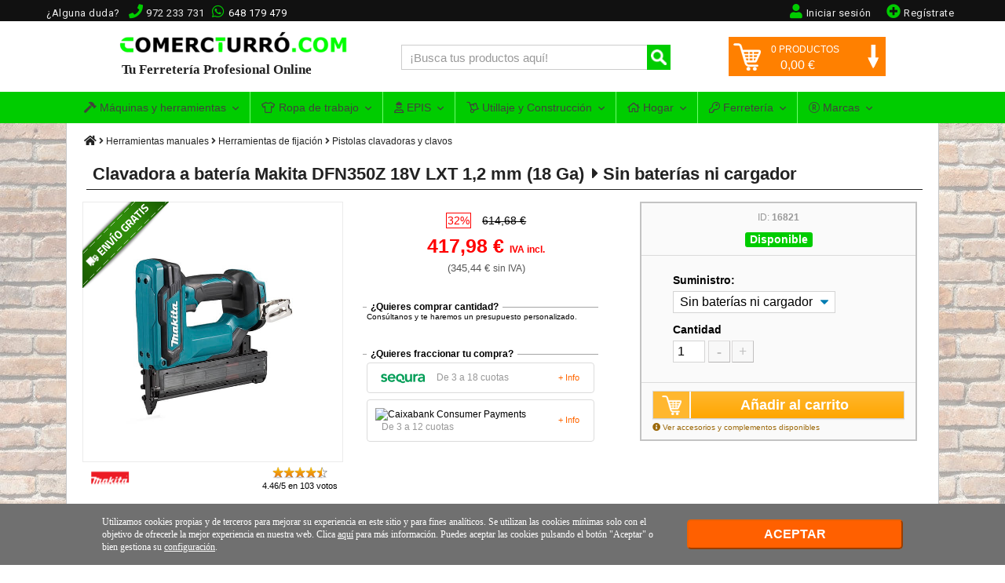

--- FILE ---
content_type: text/html; charset=UTF-8
request_url: https://www.comercturro.com/tiendaonline/clavadora-makita-dfn350z-18v-lxt-12-mm-18-ga.html
body_size: 19337
content:




<!DOCTYPE html PUBLIC "-//W3C//DTD XHTML 1.0 Transitional//ES" "http://www.w3.org/TR/xhtml1/DTD/xhtml1-transitional.dtd">
<html lang="es" xmlns="http://www.w3.org/1999/xhtml"><head>
<meta http-equiv="Content-Type" content="text/html; charset=utf-8" />
<meta name="viewport" content="width=device-width, initial-scale=1" />
	<title> Clavadora a batería Makita DFN350Z 18V LXT 1,2 mm (18 | C.Turró</title>

<meta name="description" content="Excelente OFERTA en Clavadora a batería Makita DFN350Z 18V LXT 1,2 mm (18. ✦Envío GRATIS. ✪Pago a plazos. ¡Cómpralo ahora en nuestra tienda online!" />
<meta name="keywords" content="clavadoras makita 18v, clavadoras makita, comprar clavadoras makita, comprar clavadoras dfn350z, makita dfn350z, comprar clavadoras makita dfn350z, clavadoras makita 18v, clavadoras" />

<!-- METAS FACEBOOK -->
<meta property="og:url" content="https://www.comercturro.com/tiendaonline/clavadora-makita-dfn350z-18v-lxt-12-mm-18-ga.html" />
<meta property="og:title" content="Clavadora a batería Makita DFN350Z 18V LXT 1,2 mm (18 Ga)" />
<meta property="og:description" content="Excelente OFERTA en Clavadora a batería Makita DFN350Z 18V LXT 1,2 mm (18. ✦Envío GRATIS. ✪Pago a plazos. ¡Cómpralo ahora en nuestra tienda online!" />
<meta property="og:image" content="https://www.comercturro.com/tiendaonline/documentos/productos/clavadora-makita-dfn350z.jpg" />
<!-- METAS TWITTER -->
<meta name="twitter:card" content="summary_large_image">
<meta name="twitter:site" content="@comercturro" />
<meta name="twitter:title" content="Clavadora a batería Makita DFN350Z 18V LXT 1,2 mm (18 Ga)">
<meta name="twitter:description" content="Excelente OFERTA en Clavadora a batería Makita DFN350Z 18V LXT 1,2 mm (18. ✦Envío GRATIS. ✪Pago a plazos. ¡Cómpralo ahora en nuestra tienda online!">
<meta name="twitter:url" content="https://www.comercturro.com/tiendaonline/clavadora-makita-dfn350z-18v-lxt-12-mm-18-ga.html">
<meta name="twitter:image:src" content="https://www.comercturro.com/tiendaonline/documentos/productos/clavadora-makita-dfn350z.jpg">
	
	<link rel="canonical" href="https://www.comercturro.com/tiendaonline/clavadora-makita-dfn350z-18v-lxt-12-mm-18-ga.html" />
	
<base href="https://www.comercturro.com/tiendaonline/" />
<!-- favicon -->
<link rel="shortcut icon" href="https://www.comercturro.com/favicon.ico" />

<!-- estilo principal <link href="https://www.comercturro.com/tiendaonline/estilo/principal.css?25012020" rel="stylesheet" type="text/css" /> -->
<link href="https://www.comercturro.com/tiendaonline/estilo/principal.css?17042024" rel="stylesheet" type="text/css" />

<!-- Iconos -->
<link href="https://www.comercturro.com/font-awesome/css/all.css?04012021" rel="stylesheet" type="text/css" />

<!-- Google Tag Manager -->
<script>(function(w,d,s,l,i){w[l]=w[l]||[];w[l].push({'gtm.start':
new Date().getTime(),event:'gtm.js'});var f=d.getElementsByTagName(s)[0],
j=d.createElement(s),dl=l!='dataLayer'?'&l='+l:'';j.async=true;j.src=
'https://www.googletagmanager.com/gtm.js?id='+i+dl;f.parentNode.insertBefore(j,f);
})(window,document,'script','dataLayer','GTM-W56DM9S');</script>
<!-- End Google Tag Manager -->

<!--bing-->
<meta name="msvalidate.01" content="056E65653CE6882B75A047F4891B7ABE" />
<!--bing-->

<!-- CSS -->
<link rel="stylesheet" type="text/css" href="https://www.comercturro.com/tiendaonline/css/bootstrap.min.css?25102021" />
<link rel="stylesheet" type="text/css" href="https://fonts.googleapis.com/css?family=Roboto:400,300|Raleway:300,400,900,700italic,700,300,600" />

<!-- JS -->
<script src="https://ajax.googleapis.com/ajax/libs/jquery/1.11.2/jquery.min.js"></script>
<script src="https://www.comercturro.com/tiendaonline/js/bootstrap.min.js?24122020"></script>

<!-- AJAX -->
<script language="JavaScript" type="text/javascript" src="https://www.comercturro.com/tiendaonline/ajax.js?26102021"></script>
<!-- AJAX -->

<script>
$(document).ready(function(){
	/****** MENU ****/
	$('.cerrarsubcontenedormovil').click(function(){
			$('.cerrarsubcontenedormovil').removeClass("overlay-on");
			$('.navbar-collapse').collapse('hide');
			if($('.sidebar1').hasClass('mostrar-sidebar1')){$('.sidebar1').removeClass("mostrar-sidebar1");}
	});
	$('#menu-movil').click(function(){$('.cerrarsubcontenedormovil').addClass("overlay-on");});
	$(".cerrarMenu").click(function(){$('.navbar-collapse').collapse('hide');$('.cerrarsubcontenedormovil').removeClass("overlay-on");});
	/******* BUSCADOR ENTERO FOCUS ****/
	$("#FBuscarMovil").focus(function(){ $(".buscadormovil").addClass("buscadorentero"); });
	$("#FBuscarMovil").focusout(function(){ $(".buscadormovil").removeClass("buscadorentero"); });
});
</script></head>

<body data-direction="ltr">
<!-- Google Tag Manager (noscript) -->
<noscript><iframe src="https://www.googletagmanager.com/ns.html?id=GTM-W56DM9S"
height="0" width="0" style="display:none;visibility:hidden"></iframe></noscript>
<!-- End Google Tag Manager (noscript) -->


<!-- Yandex.Metrika counter 
<script type="text/javascript" >
   (function(m,e,t,r,i,k,a){m[i]=m[i]||function(){(m[i].a=m[i].a||[]).push(arguments)};
   m[i].l=1*new Date();k=e.createElement(t),a=e.getElementsByTagName(t)[0],k.async=1,k.src=r,a.parentNode.insertBefore(k,a)})
   (window, document, "script", "https://mc.yandex.ru/metrika/tag.js", "ym");

   ym(88073206, "init", {
        clickmap:true,
        trackLinks:true,
        accurateTrackBounce:true,
        webvisor:true
   });
</script>
<noscript><div><img src="https://mc.yandex.ru/watch/88073206" style="position:absolute; left:-9999px;" alt="" /></div></noscript>
<!-- /Yandex.Metrika counter --><noscript>
<div class="nojavascript">
Hemos detectado que su navegador no soporta Javascript. Por favor actualice su navegador o active el Javascript. En lo contrario nuestra pagina no le funcionara correctamente.
</div>
</noscript>
<a class="cerrarsubcontenedormovil"></a>
<div class="containertienda">
  <div class="header">
  
<!-- MENU PRINCIPAL WEB -->
<div class="header-principal-web">
	<!-- banner superior  -->
	<!-- 
    <div class="banner-superior-especial">
		<a href="https://www.comercturro.com/tiendaonline/ofertas/black-friday/"><strong><i class="fas fa-bell"></i> BLACK FRIDAY</strong>: ¡Grandes ofertas disponibles! <span>VER OFERTAS</span></a>
    </div>
    -->
    
    <!--
	<div id="banner-superior-info" class="banner-superior-info" < ?php if(isset($_COOKIE['banner-superior-info-cerrado'])) echo 'style="display:none;"'?>>
		<a href="javascript:void(0)" onclick="document.getElementById('banner-superior-info').style.display='none'; document.cookie = 'banner-superior-info-cerrado=si; max-age=604800; path=/';" class="banner-superior-info-cerrar">X Cerrar</a>
        <span>No cerramos por vacaciones, seguimos totalmente operativos <a href="javascript:document.getElementById('mas-informacion-covid-19').style.display='block';void0">Más informacion</a></span> 
        <div id="mas-informacion-covid-19" style="display:none"> 
        	<p>Solo queremos decirte que no cerramos en Agosto, y seguimos <strong>totalmente operativos</strong> con el mismo horario de siempre.<br />
            No obstante, aunque por defecto se siguen sirviendo los pedidos con los mismos plazos de entrega habituales, queremos destacar que debido a la situación actual del Covid-19 y las vacaciones de Agosto, algunos pedidos pueden sufrir retrasos.<br />
            </p>
		</div>
	</div>
	<!-- banner superior  -->


	<div class="conteneder-header">
    	<div class="informacion-superior-pc">
    			<div class="telefonos-contacto-superior">
                <span class="texto-quitar-duda-mobil">¿Alguna duda?&nbsp;&nbsp;</span><i class="fas fa-phone" aria-hidden="true"></i><span class="linktel" onclick="javascript:location.href='tel:972233731'">972 233 731</span>&nbsp;<div class="watsapsuperior"><i class="fab fa-whatsapp" aria-hidden="true"></i><span class="linktel" onclick="javascript:location.href='tel:648179479'">648 179 479</span></div>
              	</div>
                
                                    <div class="registrarsesuperior"><span onclick="javascript:location.href='https://www.comercturro.com/tiendaonline/acceso_registro.php?cliente=nuevo'" class="sinestiloinherit"><i class="fas fa-plus-circle"></i><span class="texto-quitar-mobil">Reg&iacute;strate</span></span></div>
                    <div class="iniciarsesionsuperior"><span onclick="javascript:location.href='https://www.comercturro.com/tiendaonline/acceso_registro.php'" class="sinestiloinherit"><i class="fas fa-user"></i><span class="texto-quitar-mobil">Iniciar sesi&oacute;n</span></span></div>
                    <div class="accesoregistrosuperior"><span onclick="javascript:location.href='https://www.comercturro.com/tiendaonline/acceso_registro.php'" class="sinestiloinherit"><i class="fas fa-user"></i><span class="texto-quitar-mobil">Acceso|Registro</span></span></div>
                              
        </div>
    </div>
</div>

<!-- Inicio header 1 -->
<div class="header1">

<div class="logo">
<a href="https://www.comercturro.com/tiendaonline/"><img class="imagenlogo" src="https://www.comercturro.com/tiendaonline/images/logoctcom.png" alt="Ferretería online Comercial Turro" />
<div class="tutiendaonline">Tu Ferretería Profesional Online</div>
</a>
</div>

<div class="principaltienda">
<div class="buscador">
<form class="formulariodemo cf" action="categoria_resultados.php" method="get">
<input class="buscador-search" data-idmostrar="#suggesstion-box" autocomplete="off" id="FBuscar" name="FBuscar" placeholder="&iexcl;Busca tus productos aqu&iacute;!" type="text" size="27" required />
<button name="" type="submit" title="Buscar" /></button>
</form>
<div id="suggesstion-box"><i class="fas fa-spinner"></i> Cargando...</div>
</div>
</div>
<script>
$(document).ready(function() {
	$(".buscador-search").keyup(function() {
		var idresultado=$(this).data("idmostrar");
		if(this.value.length > 2){
			//si te mes de 2 caracters fem consulta resultats
			$(idresultado).show();
			$.ajax({
				type : "POST",
				url : "getautocomplete.php",
				data : 'keyword=' + $(this).val(),
				success : function(data) {
					$(idresultado).html(data);
				}
			});
		}else{
			//sino, tanquem el resultat de busqueda si esta block
			if($(idresultado).css('display') != 'none'){ 
					   $(idresultado).hide();           
		    }
		}
	});
});
$(document).on("click",function(e) {
   if($('#suggesstion-box').css('display') != 'none'){             
         var container = $("#suggesstion-box");
         if (!container.is(e.target) && container.has(e.target).length === 0) { 
               $("#suggesstion-box").hide();           
         }
   }
   if($('#suggesstion-box-movil').css('display') != 'none'){             
         var container = $("#suggesstion-box-movil");
         if (!container.is(e.target) && container.has(e.target).length === 0) { 
               $("#suggesstion-box-movil").hide();           
         }
   }
});
</script>
<script type="text/javascript">
function encima() {
	  document.getElementById('carritocompra').style.display = 'block';
	  document.getElementById('flecha-carrito').style.transform = 'rotate(180deg)';
	  document.getElementById('flecha-carrito').style.WebkitTransform = 'rotate(180deg)';
	  document.getElementById('flecha-carrito').style.MozTransform = 'rotate(180deg)';
	  MostrarCarritoLateral();
}
function fora() {
	  document.getElementById('carritocompra').style.display = 'none';
	  document.getElementById('flecha-carrito').style.transform = 'rotate(0deg)';
	  document.getElementById('flecha-carrito').style.WebkitTransform = 'rotate(0deg)';
	  document.getElementById('flecha-carrito').style.MozTransform = 'rotate(0deg)';
}
</script>

<div id="cabecera-carrito-usuario" class="cabecerausuario">
  
  
<!-- Buscador icono / Carrito Móvil --> 
<div class="carritomovil" onclick="location.href='https://www.comercturro.com/tiendaonline/carrito_lista.php'">
<span class="linkspan" atributo="aHR0cHM6Ly93d3cuY29tZXJjdHVycm8uY29tL3RpZW5kYW9ubGluZS9jYXJyaXRvX2xpc3RhLnBocA=="><img class="imagencarritomovil" src="https://www.comercturro.com/tiendaonline/images/icono-carrito.png" width="28" height="28" alt="Carrito" /></span>
<span id="numeroprodcarritomovil" class="productoscarritomovil">0</span>
</div>
<!-- Buscador icono / Fin Carrito Móvil -->

<div class="carritolateralprinc" onmouseenter="encima()" onmouseleave="fora()">
   
    <div id="carritotop" onclick="location.href='https://www.comercturro.com/tiendaonline/carrito_lista.php'">
        <div id="icono-carrito"><img src="https://www.comercturro.com/tiendaonline/images/icono-carrito.png" width="35" height="35" alt="Carrito" /></div>
        <div id="flecha-carrito"><img src="https://www.comercturro.com/tiendaonline/images/flecha-carrito.png" width="20" height="30" alt="indicador ver carrito" /></div>
        <div id="productos-carrito"><span id="numeroproductoscarrito">0</span> PRODUCTOS</div>
        <div id="precio-carrito"> <span id="importetotalcarrito">0,00</span> &euro;</div>
	</div>
    <!-- Mostrar Productos Carrito Usuario -->
    <div id="carritocompra">Cargando productos...</div>
</div>

</div>

<!-- Fin header 1 -->
</div>  

<div class="sch container-fluid" id="nav_wrapper">

<!-- begin Megamenu-->
<nav class="navbar navbar-default no-border no-border-radius dropdown-onhover" role="navigation">
	<div class="container">
		<div class="navbar-header">
            <button id="menu-movil" type="button" class="navbar-toggle collapsed" data-toggle="collapse" data-target="#ct_style">
                 <span class="icon-bar"></span><span class="icon-bar"></span><span class="icon-bar"></span>
                 <span class="texto-menu-mbl">Men&uacute;</span>
             </button>
            <!-- Buscador Movil -->
             <div class="buscadormovil">
                <form class="formulariodemo cf" action="categoria_resultados.php" method="get">
                <button name="" type="submit" title="Buscar" /><i class="fas fa-search"></i></button>
                <input class="buscador-search" autocomplete="off" data-idmostrar="#suggesstion-box-movil" id="FBuscarMovil" name="FBuscar" placeholder="&iexcl;Busca aqu&iacute;!" type="text" size="27" required />
                </form>
             </div>
             <div id="suggesstion-box-movil"><i class="fas fa-spinner"></i> Cargando...</div>
		</div>
  <div class="navbar-collapse collapse" id="ct_style">
  <div class="cabecera-menu-mbl"><span>MEN&Uacute;</span><div class="cerrarMenu">x</div></div>
  <ul id="menu-navegacion-tienda" class="nav navbar-nav navbar-left">
    <li class="dropdown am_style">
		<span data-toggle="dropdown" class="dropdown-toggle"><i class="fas fa-hammer iconomenu"></i> Máquinas y herramientas<span class="caret"></span></span>
		<ul class="mega_group dropdown-menu no-border-radius">
      
        <!-- Mega grupo herramientas -->
        				
			<li class="dropdown-right-onhover no-fix">
				<span data-toggle="collapse" data-target="#maquinas-herramientas-mega" class="dropdown-toggle collapsed">Máquinas y herramienta eléctrica</span>
				<ul class="dropdown-menu  no-border-radius no-shadow collapse" id="maquinas-herramientas-mega">
                    <div class="row">
                        <!-- Categorias y subcategorias -->
                                                	<ul class="col-cat ">
                                <!-- Titulo Categoria Principal -->
                                <li class="dropdown-header">Maquinaria</li>
                                <li><a class="ver-todo-categorias" href="https://www.comercturro.com/tiendaonline/maquinaria/">Todo Maquinaria</a></li>
                                                            </ul>   
                                                	<ul class="col-cat ">
                                <!-- Titulo Categoria Principal -->
                                <li class="dropdown-header">Herramienta electroportátil</li>
                                <li><a class="ver-todo-categorias" href="https://www.comercturro.com/tiendaonline/herramienta-electroportatil/">Todo Herramienta electroportátil</a></li>
                                                                        <li><a href="https://www.comercturro.com/tiendaonline/herramienta-electroportatil/_bateria/">Herramientas de batería</a></li>
                                                                            <li><a href="https://www.comercturro.com/tiendaonline/herramienta-electroportatil/amoladoras/">Amoladoras</a></li>
                                                                </ul>   
                                            </div>
				</ul>
			</li>
						
			<li class="dropdown-right-onhover no-fix">
				<span data-toggle="collapse" data-target="#utiles-herramienta-manual-mega" class="dropdown-toggle collapsed">Herramienta manual</span>
				<ul class="dropdown-menu categoria-unica-dropdown-menu no-border-radius no-shadow collapse" id="utiles-herramienta-manual-mega">
                    <div class="row">
                        <!-- Categorias y subcategorias -->
                                                	<ul class="col-cat col-cat-1">
                                <!-- Titulo Categoria Principal -->
                                <li class="dropdown-header">Herramientas manuales</li>
                                <li><a class="ver-todo-categorias" href="https://www.comercturro.com/tiendaonline/herramienta-manual2/">Todo Herramientas manuales</a></li>
                                                            </ul>   
                                            </div>
				</ul>
			</li>
						
			<li class="dropdown-right-onhover no-fix">
				<span data-toggle="collapse" data-target="#consumibles-accesorios-recambios-mega" class="dropdown-toggle collapsed">Accesorios para Herramientas</span>
				<ul class="dropdown-menu  no-border-radius no-shadow collapse" id="consumibles-accesorios-recambios-mega">
                    <div class="row">
                        <!-- Categorias y subcategorias -->
                                                	<ul class="col-cat ">
                                <!-- Titulo Categoria Principal -->
                                <li class="dropdown-header">Accesorios y recambios</li>
                                <li><a class="ver-todo-categorias" href="https://www.comercturro.com/tiendaonline/accesorios-y-recambios/">Todo Accesorios y recambios</a></li>
                                                                        <li><a href="https://www.comercturro.com/tiendaonline/consumibles/discos-varios/">Discos de corte</a></li>
                                                                </ul>   
                                                	<ul class="col-cat ">
                                <!-- Titulo Categoria Principal -->
                                <li class="dropdown-header">Organizadores herramientas</li>
                                <li><a class="ver-todo-categorias" href="https://www.comercturro.com/tiendaonline/organizadores-de-herramientas/">Todo Organizadores herramientas</a></li>
                                                            </ul>   
                                            </div>
				</ul>
			</li>
						
			<li class="dropdown-right-onhover no-fix">
				<span data-toggle="collapse" data-target="#medicion-nivelacion-marcado-mega" class="dropdown-toggle collapsed">Herramientas de medición</span>
				<ul class="dropdown-menu  no-border-radius no-shadow collapse" id="medicion-nivelacion-marcado-mega">
                    <div class="row">
                        <!-- Categorias y subcategorias -->
                                                	<ul class="col-cat ">
                                <!-- Titulo Categoria Principal -->
                                <li class="dropdown-header">Herramienta de Medición</li>
                                <li><a class="ver-todo-categorias" href="https://www.comercturro.com/tiendaonline/medicion/">Todo Herramienta de Medición</a></li>
                                                            </ul>   
                                                	<ul class="col-cat ">
                                <!-- Titulo Categoria Principal -->
                                <li class="dropdown-header">Herramienta de Nivelación</li>
                                <li><a class="ver-todo-categorias" href="https://www.comercturro.com/tiendaonline/nivelacion/">Todo Herramienta de Nivelación</a></li>
                                                                        <li><a href="https://www.comercturro.com/tiendaonline/nivelacion/nivelacion-laser/">Niveles láser</a></li>
                                                                </ul>   
                                            </div>
				</ul>
			</li>
				</ul>
	</li>
    <li class="dropdown am_style">
    	<a  href="https://www.comercturro.com/tiendaonline/vestuario-laboral/" class="dropdown-toggle"><i class="far fa-tshirt iconomenu"></i> Ropa de trabajo<span class="caret"></span></a>
    	<ul class="dropdown-menu">
                		</ul>
	</li>
    <li class="dropdown am_style">
    	<a  href="https://www.comercturro.com/tiendaonline/proteccion-laboral/" class="dropdown-toggle"><i class="far fa-user-hard-hat iconomenu"></i> EPIS<span class="caret"></span></a>
    	<ul class="dropdown-menu">
        				</ul>
	</li>
    <li class="dropdown am_style">
        <a  href="https://www.comercturro.com/tiendaonline/utiles/" class="dropdown-toggle"><i class="far fa-dolly iconomenu"></i> Utillaje y Construcción<span class="caret"></span></a>
        <div class="dropdown-menu row cat-menu-2-col">
               <ul class="col-fabri">
					                    <li class="dropdown-header">Utillaje</li>
                    					               </ul>
               <ul class="col-fabri">
					                    <li class="dropdown-header">Construcción y obra</li>
                    									</ul>
        </div>
    </li>
    <li class="dropdown am_style">
    	<a  href="https://www.comercturro.com/tiendaonline/hogar/" class="dropdown-toggle"><i class="far fa-home iconomenu"></i> Hogar<span class="caret"></span></a>
    	<ul class="dropdown-menu">
                		</ul>
	</li>
    <li class="dropdown am_style desplegable-izquierda">
    	<a  href="https://www.comercturro.com/tiendaonline/productos-ferreteria/" class="dropdown-toggle"><i class="far fa-key iconomenu"></i> Ferretería<span class="caret"></span></a>
    	<ul class="dropdown-menu">
                		</ul>
	</li>
    <li class="dropdown-full am_style">
    	<span data-toggle="dropdown" class="dropdown-toggle"><i class="fal fa-registered iconomenu"></i> Marcas<span class="caret"></span></span>
    	<div class="dropdown-menu row">
                </div>
	</li>
	</ul>
  </div>
 </div>
</nav>
<!-- end MEGAMENU -->

</div>

<script>// Prevent unexpected menu close
$(window).load(function(){ $(document).on('click', '.navbar .dropdown-menu', function(e){e.stopPropagation();})});
</script>

  <!-- end .header -->
  </div>
<div class="subcontenedor contenttodapantallaproducto">
  <div class="guia"> <a href="https://www.comercturro.com/tiendaonline/"><i class="iconoinicio fas fa-home"></i></a> <i class="fas fa-angle-right"></i>
        <a class="guiainicio" href="herramienta-manual2/">Herramientas manuales</a> <i class="fas fa-angle-right"></i>	
        <a class="guiainicio" href="fijacion-y-anclaje/">Herramientas de fijación</a> <i class="fas fa-angle-right"></i>	
     
  <a class="guiainicio" href="fijacion-y-anclaje/pistolas-clavadoras-y-clavos/">Pistolas clavadoras y clavos</a> </div>
<div class="content">
    
        	<div class="div-contenedor-h1">
        	<h1 class="h1agrupacion">Clavadora a batería Makita DFN350Z 18V LXT 1,2 mm (18 Ga)</h1>
        	<span class="span-h1-agrupacion">&nbsp;<i class="fas fa-caret-right"></i>&nbsp;Sin baterías ni cargador</span>
        </div>
        <style>
			.div-contenedor-h1{padding:1px; padding-left: 8px; padding-bottom: 4px; color: #222; margin-left: 5px; margin-top:5px; margin-bottom:15px; border-bottom: 1px solid #222; font-weight:bold;}
			.h1agrupacion{padding:0; margin:0; border:none; display:inline; width:auto; font-size:22px;}
			.span-h1-agrupacion{font-size:22px; display:inline;}
			@media only screen and (max-width: 767px){
				.h1agrupacion{font-size:20px;}
				.span-h1-agrupacion{font-size:20px;}
			}
			@media only screen and (max-width: 650px){
				.h1agrupacion{font-size:17px;}
				.span-h1-agrupacion{font-size:17px;}
			}
		</style>
            
<!-- LIGHTBOX -->
    <script type="text/javascript" src="https://www.comercturro.com/tiendaonline/lightbox2/lightbox.js"></script>
    <link rel="stylesheet" type="text/css" href="https://www.comercturro.com/tiendaonline/lightbox2/lightbox.css"/>
	<!-- FIN LIGHTBOX -->
    
    <script type="text/javascript">

	function enviarDatosProductoVer(idproducto, botonactivacion, comprarjuntos){
		
		//cantidad y talla producto
		if(comprarjuntos!=0){
			cantidadproducto=document.forms['FComprarJuntos'+idproducto+"."+comprarjuntos].intCantidad.value;
			tallaproducto=document.forms['FComprarJuntos'+idproducto+"."+comprarjuntos].FTalla.value;
		}else{
			cantidadproducto=document.forms['FComprar'+idproducto].intCantidad.value;
			tallaproducto=document.forms['FComprar'+idproducto].FTalla.value;
		}
		
		//accesorios producto
		if(comprarjuntos!=0){checkbox = document.getElementsByName("AccesoriosComprarJuntos-"+comprarjuntos);}else{checkbox = document.getElementsByName("accesorios");}
		accesoriosproductos="";
		for (var i = 0; i < checkbox.length; i++) {
			if(checkbox[i].checked == true){
				if(comprarjuntos!=0){cantidadaccesorio=document.getElementById("inputcomprarjuntos-"+checkbox[i].value).value;}
				else{cantidadaccesorio=document.getElementById("inputaccesorio-"+checkbox[i].value).value;}
				accesoriosproductos += checkbox[i].value + '-' + cantidadaccesorio + ',';
			}
		}
		
		//parametros
		var parametros = {
			"recordID" : document.forms['FComprar'+idproducto].idProducto.value,
			"cantidad" : cantidadproducto,
			"talla" : tallaproducto,
			"accesoriosproductos" : accesoriosproductos
		}		
		
		//boton añadir
		botonAnadir = document.getElementById(botonactivacion);
		idcargando="cargando-" + botonactivacion;
		//posicion sobre top
		var elemento = $("#productocomprado"); var posicion = elemento.position(); var posiciontop = posicion.top;
		
        $.ajax({
                data:  parametros, //datos que se envian a traves de ajax
                url:   'insercionproducto.php', //archivo que recibe la peticion
                type:  'post', //método de envio
                beforeSend: function () {
						$("#"+idcargando).html('<img src="https://www.comercturro.com/tiendaonline/images/ajax-loader.gif" width="32" height="32" />');
						$("#"+botonactivacion).attr("disabled", true);
                },
                success:  function (response) { //una vez que el archivo recibe el request lo procesa y lo devuelve
                        $("#"+idcargando).html('<img alt="Carrito" src="https://www.comercturro.com/tiendaonline/images/icono-carrito.png" width="25" height="25" style="padding-top:4px;"/>');
						$("#productocomprado").css("display","block");
						$("#productocompraopaco").css("display","block");
						$("#"+botonactivacion).removeAttr("disabled");
						if($('#productocomprado').css("position") == "absolute"){$('#productocomprado').css("top", posiciontop+50);}
						$("#productocomprado").html(response);
						actualizarcarritotop();
                }
        });
	}
	
	function actualizarcarritotop(){
   			$.ajax({
				type: "POST",
				url: "consultaproducto.php",
				success: function(a) {
						$('#cabecera-carrito-usuario').html(a);
				}
       		});
	}
</script>

<script>
function restarUnidad(id, cajasventa, pedidominimo){
	
	var nombreformulario= 'FComprar'+id;
	if(pedidominimo<=1){pedidominimo=cajasventa;}
	
	if (document.forms[nombreformulario].intCantidad.value>pedidominimo){document.forms[nombreformulario].intCantidad.value = (parseInt(document.forms[nombreformulario].intCantidad.value) - cajasventa);}
}

function sumarUnidad(id, cajasventa){
	
	var nombreformulario= 'FComprar'+id;
	document.forms[nombreformulario].intCantidad.value = (parseInt(document.forms[nombreformulario].intCantidad.value) + cajasventa);	
}

  function validarCantidadEntrada(id, numero, cajasventa, pedidominimo){
	  
	var nombreformulario= 'FComprar'+id;
	if(pedidominimo<=1){pedidominimo=cajasventa;}
	  
    if (!/^([0-9])*$/.test(numero)){
      alert("El valor " + numero + " no es un número válido");
	  document.forms[nombreformulario].intCantidad.value = (parseInt(pedidominimo));
	}
	else{
	  cantidadponer=Math.ceil(numero/cajasventa)*cajasventa;
	  if(cantidadponer<pedidominimo) cantidadponer=pedidominimo;
	  document.forms[nombreformulario].intCantidad.value = (parseInt(cantidadponer));
	}
  }
  
  function MostrarTodosAccesorios(grupoaccesorios) {
	document.getElementById('resto-accesorios-'+grupoaccesorios).style.display='block';
	document.getElementById('accesorios-ver-todos-'+grupoaccesorios).style.display='none';
  }
</script>
    
    <!-------------------------------------------------------  DIV PRODUCTO COMPRADO  ---------------------------------------------------->
    
    <div id="productocompraopaco" class="productocompraopaco"><a href='javascript:void(0);' onclick='document.getElementById(&apos;productocomprado&apos;).style.display = &apos;none&apos;; document.getElementById(&apos;productocompraopaco&apos;).style.display=&apos;none&apos;'></a></div>
    <div id="productocomprado"></div>
    <!-------------------------------------------------------  FIN DIV PRODUCTO COMPRADO  ---------------------------------------------------->
    

    
    


<div class="productogeneral">
     	<div class="productofoto">
                <img id="iconoenviogratis" src="https://www.comercturro.com/tiendaonline/images/envio-gratis.png" alt="Envio Gratis" />         
                <a href="https://www.comercturro.com/tiendaonline/documentos/productos/clavadora-makita-dfn350z.jpg" data-lightbox="Clavadora a batería Makita DFN350Z 18V LXT 1,2 mm (18 Ga)" title="Clavadora a batería Makita DFN350Z 18V LXT 1,2 mm (18 Ga)">
                <img src="https://www.comercturro.com/tiendaonline/documentos/productos/clavadora-makita-dfn350z.jpg" alt="Clavadora a batería Makita DFN350Z 18V LXT 1,2 mm (18 Ga) " title="Clavadora a batería Makita DFN350Z 18V LXT 1,2 mm (18 Ga)">
        </a>
        <div class="valoracionproducto separacionmarcavaloracion">
                
        <a title="Catalogo de Makita" href="makita/"><img class="fotomarcaproducto" src="https://www.comercturro.com/tiendaonline/documentos/logos-marcas/logo-makita.png" alt="Makita" width="50"></a>
                	<div class="div-valoracion-estrellas">
			<ul class='stars stars-16 ' data-value='4.4563106796117' data-votes='459' data-id='16821'><li data-vote='1' >1</li><li data-vote='2' >2</li><li data-vote='3' >3</li><li data-vote='4' >4</li><li data-vote='5' >5</li><div class='voted_percent votes-16' style='width:89.126213592233%'></div><span style='display:inline-block;' data-txtoriginal='4.4563106796117/5 en 103 votos'>4.46/5 en 103 votos</span></ul>        	</div>
        </div>
    </div>
<form id="FComprar16821" name="FComprar16821" action="" onSubmit="enviarDatosProductoVer(16821, document.activeElement.id, 0); return false">
<!-- información producto lateral -->
<div class="informacion-producto-lateral">
        <div class="detallesproducto detallesproductonobackground">
        		  <!-- agrupacion movil -->
                                    <div id="modeloagrupacionproductomovil">
                  	<div class="titulotallaverproducto">Suministro:</div><select name="productosagrupacion" onchange="javascript:location.href = this.value;" class="unidadesproducto selectagrupacionproducto"><option value="clavadora-makita-dfn350z-18v-lxt-12-mm-18-ga.html" selected="selected">Sin baterías ni cargador</option></select><div class="clearfloat"></div>                  </div>
                  				  <!-- agrupacion movil -->	
                    
                  <div class="cuadrodescuentoprecioantes">
                                                      	  <span class="descuentoproductover">32%</span>
                            
                                                         <span class="productoprecioantes">614,68 €</span>
                                             </div> 
               
				  <div class="productoprecio">
                  417,98 € <span>IVA incl.</span>
                  </div>
       
                  <div class="productopreciosiniva">
                  (345,44 &euro; <span style="font-size:12px">sin IVA</span>)
                  </div>
                  
                  	
    		<div class="descuentoscantidad">
                            <span>&iquest;Quieres comprar cantidad?</span><br />
                Cons&uacute;ltanos y te haremos un presupuesto personalizado.
            			</div>
            
                  
                  <div class="descuentoscantidad">
                    	<span>¿Quieres fraccionar tu compra?</span><br>
                        <div id="caja-financiacion-sequra" class="caja-financiacion" onclick="AbrirVentanaModal('Sequra');"><div class="modo-financiacion-title"><img alt="Sequra" src="https://www.comercturro.com/tiendaonline/sequra/img/small-logo.png" /><span class="modo-financiacion-descripcion">De 3 a 18 cuotas</span></div><span class="modo-financiacion-info">+ Info</span></div>
                        <div id="caja-financiacion-caixabank" class="caja-financiacion" onclick="AbrirVentanaModal('Caixabank');"><div class="modo-financiacion-title"><img alt="Caixabank Consumer Payments" src="caixabankconsumerfinance/img/caixabank-consumer.png" /><span class="modo-financiacion-descripcion">De 3 a 12 cuotas</span></div><span class="modo-financiacion-info">+ Info</span></div>
                        <div id="tvesModal" class="modalContainer">
                         <div class="modalContent">
                         <span class="modalClose" onclick="CerrarVentanaModal();">×</span>
                         <div id="recargar-sequra"><h2>Pago en cuotas con Sequra</h2><p>Cargando...</p></div>
                         <div id="recargar-caixabank"><h2>Pago en cuotas con CaixaBank Payments & Consumer</h2><p>Cargando...</p></div>
                        </div>
                        </div>
                  </div>
                                 
        </div>
                
    	<div class="detallesproducto marginright0">
        
           <div class="disponibilidadproductover">
                       <div class="referenciastituloproducto"> ID: <strong>16821</strong></div>	
						            			   
                       <div id="idstockentregaproducto">
                       		<div class="disponibilidadstock disponible">Disponible</div>
                                                   </div>  
          </div>

          <div class="tallasunidades">        
			            	<div id="modeloagrupacionproductopc"><div class="titulotallaverproducto">Suministro:</div><select name="productosagrupacion" onchange="javascript:location.href = this.value;" class="unidadesproducto selectagrupacionproducto"><option value="clavadora-makita-dfn350z-18v-lxt-12-mm-18-ga.html" selected="selected">Sin baterías ni cargador</option></select><div class="clearfloat"></div></div>
                           
            		<input name="FTalla" type="hidden" value="0" />
		                        
              <div class="titulotallaverproducto">Cantidad</div>
              <input class="unidadesproducto" name="intCantidad" type="text" value="1" size="2" onChange="validarCantidadEntrada(16821, this.value, 1, 1);"/>           
                <a class="sumarrestarcarrito" href="javascript:void(0)" onClick="restarUnidad(16821, 1, 1)">-</a>
                <a class="sumarrestarcarrito" style="margin-left:2px;" href="javascript:void(0)" onClick="sumarUnidad(16821, 1)">+</a>
                <div class="clearfloat"></div>
                                
              <input type="hidden" name="idProducto" value="16821"/>
          
          </div>
          <div class="botonfinalcomprar">
          	            <button class="botoncomprarverproducto" id="botoncomprarverproducto" type="submit" name="Submit" title="A&ntilde;adir Clavadora a batería Makita DFN350Z 18V LXT 1,2 mm (18 Ga) al Carrito"><div class="cargando" id="cargando-botoncomprarverproducto"><img alt="Carrito" src="https://www.comercturro.com/tiendaonline/images/icono-carrito.png" width="25" height="25" style="padding-top:4px;"/></div>A&ntilde;adir al carrito</button>
          				<span class="veraccesoriosproducto ancla-animada" data-anchor="#accesorios-producto"><i class="fas fa-info-circle"></i> Ver accesorios y complementos disponibles</span>          </div>
       </div>
<div class="clearfloat"></div>
<!-- fin información producto lateral -->
</div>
	<div id="accesorios-producto" class="descripcionproductover"><div class="tituloproductover"><h3><strong>A&Ntilde;ADIR COMPLEMENTOS Y ACCESORIOS:</strong></h3></div><div class="accesorios-producto"><div class="accesorios-columna">								<div class="titulotallaverproducto accesorios-producto-listado">
								Baterías:
								<img src="https://www.comercturro.com/tiendaonline/documentos/productos/makita bl1850.jpg" alt="5,0 Ah">								</div>
													                    			
							                            		                                            <span class="accesoriolabel"><input id="checkboxaccesorio-8626" onChange="MostrarInputAccesorio(8626)" name="accesorios" type="checkbox" value="8626"/><input class="cantidadaccesoriosproducto" id="inputaccesorio-8626" type="number" min="1" step="1" value="1" /><span class="linkspan" atributo="YWNjZXNvcmlvcy15LXJlY2FtYmlvcy9tYWtpdGEtYWNjZXNvcmlvcy1yZWNhbWJpb3MvYmF0ZXJpYS1tYWtpdGEtYmwxODMwLTE4di0zYWguaHRtbA==">3,0 Ah</span> <span style="color:#999">(+91,84 &euro;)</span> <span style="color:#0C0;font-size:10px;">(24h)</span> </span>									
                                                                
                            								<script>
    function MostrarInputAccesorio(productoaccesorio){
        if(document.getElementById("checkboxaccesorio-"+productoaccesorio).checked){
            document.getElementById("inputaccesorio-"+productoaccesorio).style.display="block";
            document.getElementById("inputaccesorio-"+productoaccesorio).focus();
        }else{
            document.getElementById("inputaccesorio-"+productoaccesorio).style.display="none";
        }	
    }
    </script>
					                    			
																                                            <span class="accesoriolabel"><input id="checkboxaccesorio-8625" onChange="MostrarInputAccesorio(8625)" name="accesorios" type="checkbox" value="8625"/><input class="cantidadaccesoriosproducto" id="inputaccesorio-8625" type="number" min="1" step="1" value="1" /><a href="accesorios-y-recambios/makita-accesorios-recambios/bateria-makita-bl1840-18v-4ah.html">4,0 Ah</a> <span style="color:#999">(+103,50 &euro;)</span> <span style="color:#0C0;font-size:10px;">(24h)</span> </span>									
                                    															<script>
    function MostrarInputAccesorio(productoaccesorio){
        if(document.getElementById("checkboxaccesorio-"+productoaccesorio).checked){
            document.getElementById("inputaccesorio-"+productoaccesorio).style.display="block";
            document.getElementById("inputaccesorio-"+productoaccesorio).focus();
        }else{
            document.getElementById("inputaccesorio-"+productoaccesorio).style.display="none";
        }	
    }
    </script>
					                    			
							                            		                                            <span class="accesoriolabel"><input id="checkboxaccesorio-8624" onChange="MostrarInputAccesorio(8624)" name="accesorios" type="checkbox" value="8624"/><input class="cantidadaccesoriosproducto" id="inputaccesorio-8624" type="number" min="1" step="1" value="1" /><span class="linkspan" atributo="YWNjZXNvcmlvcy15LXJlY2FtYmlvcy9tYWtpdGEtYWNjZXNvcmlvcy1yZWNhbWJpb3MvYmF0ZXJpYS1tYWtpdGEtYmwxODUwLTE4di01YWguaHRtbA==">5,0 Ah</span> <span style="color:#999">(+119,67 &euro;)</span> <span style="color:#0C0;font-size:10px;">(24h)</span> </span>									
                                                                
                            								<script>
    function MostrarInputAccesorio(productoaccesorio){
        if(document.getElementById("checkboxaccesorio-"+productoaccesorio).checked){
            document.getElementById("inputaccesorio-"+productoaccesorio).style.display="block";
            document.getElementById("inputaccesorio-"+productoaccesorio).focus();
        }else{
            document.getElementById("inputaccesorio-"+productoaccesorio).style.display="none";
        }	
    }
    </script>
<a id="accesorios-ver-todos-8624" class="accesorios-ver-todos" href="javascript:void(0);" onclick="MostrarTodosAccesorios(8624)"><i class="fas fa-plus"></i> Ver más opciones</a><div id="resto-accesorios-8624" style="display:none">					                    			
							                            		                                            <span class="accesoriolabel"><input id="checkboxaccesorio-11752" onChange="MostrarInputAccesorio(11752)" name="accesorios" type="checkbox" value="11752"/><input class="cantidadaccesoriosproducto" id="inputaccesorio-11752" type="number" min="1" step="1" value="1" /><span class="linkspan" atributo="YWNjZXNvcmlvcy15LXJlY2FtYmlvcy9tYWtpdGEtYWNjZXNvcmlvcy1yZWNhbWJpb3MvYmF0ZXJpYS1tYWtpdGEtYmwxODYwYi0xOHYtNjAtYWguaHRtbA==">6,0 Ah</span> <span style="color:#999">(+138,04 &euro;)</span> <span style="color:#0C0;font-size:10px;">(24h)</span> </span>									
                                                                
                            								<script>
    function MostrarInputAccesorio(productoaccesorio){
        if(document.getElementById("checkboxaccesorio-"+productoaccesorio).checked){
            document.getElementById("inputaccesorio-"+productoaccesorio).style.display="block";
            document.getElementById("inputaccesorio-"+productoaccesorio).focus();
        }else{
            document.getElementById("inputaccesorio-"+productoaccesorio).style.display="none";
        }	
    }
    </script>
</div></div><div class="accesorios-columna">								<div class="titulotallaverproducto accesorios-producto-listado">
								Cargadores de batería:
								<img src="https://www.comercturro.com/tiendaonline/documentos/productos/cargador-rapido-makita-dc18rc.jpg" alt="Cargador rápido de 1 puerto">								</div>
													                    			
							                            		                                            <span class="accesoriolabel"><input id="checkboxaccesorio-10989" onChange="MostrarInputAccesorio(10989)" name="accesorios" type="checkbox" value="10989"/><input class="cantidadaccesoriosproducto" id="inputaccesorio-10989" type="number" min="1" step="1" value="1" /><span class="linkspan" atributo="YWNjZXNvcmlvcy15LXJlY2FtYmlvcy9tYWtpdGEtYWNjZXNvcmlvcy1yZWNhbWJpb3MvY2FyZ2Fkb3ItcmFwaWRvLW1ha2l0YS1kYzE4cmMuaHRtbA==">Cargador rápido de 1 puerto</span> <span style="color:#999">(+56,63 &euro;)</span> <span style="color:#0C0;font-size:10px;">(24h)</span> </span>									
                                                                
                            								<script>
    function MostrarInputAccesorio(productoaccesorio){
        if(document.getElementById("checkboxaccesorio-"+productoaccesorio).checked){
            document.getElementById("inputaccesorio-"+productoaccesorio).style.display="block";
            document.getElementById("inputaccesorio-"+productoaccesorio).focus();
        }else{
            document.getElementById("inputaccesorio-"+productoaccesorio).style.display="none";
        }	
    }
    </script>
					                    			
							                            		                                            <span class="accesoriolabel"><input id="checkboxaccesorio-16747" onChange="MostrarInputAccesorio(16747)" name="accesorios" type="checkbox" value="16747"/><input class="cantidadaccesoriosproducto" id="inputaccesorio-16747" type="number" min="1" step="1" value="1" /><span class="linkspan" atributo="Y2FyZ2Fkb3ItbWFraXRhLWRjMThyZS0xMnYteS0xOHYuaHRtbA==">Cargador rápido de 12V y 18V</span> <span style="color:#999">(+128,97 &euro;)</span>  </span>									
                                                                
                            								<script>
    function MostrarInputAccesorio(productoaccesorio){
        if(document.getElementById("checkboxaccesorio-"+productoaccesorio).checked){
            document.getElementById("inputaccesorio-"+productoaccesorio).style.display="block";
            document.getElementById("inputaccesorio-"+productoaccesorio).focus();
        }else{
            document.getElementById("inputaccesorio-"+productoaccesorio).style.display="none";
        }	
    }
    </script>
					                    			
							                            		                                            <span class="accesoriolabel"><input id="checkboxaccesorio-10974" onChange="MostrarInputAccesorio(10974)" name="accesorios" type="checkbox" value="10974"/><input class="cantidadaccesoriosproducto" id="inputaccesorio-10974" type="number" min="1" step="1" value="1" /><span class="linkspan" atributo="YWNjZXNvcmlvcy15LXJlY2FtYmlvcy9tYWtpdGEtYWNjZXNvcmlvcy1yZWNhbWJpb3MvY2FyZ2Fkb3ItcmFwaWRvLTItcHVlcnRvcy1tYWtpdGEtZGMxOHJkLmh0bWw=">Cargador rápido de 2 puertos</span> <span style="color:#999">(+130,44 &euro;)</span> <span style="color:#0C0;font-size:10px;">(24h)</span> </span>									
                                                                
                            								<script>
    function MostrarInputAccesorio(productoaccesorio){
        if(document.getElementById("checkboxaccesorio-"+productoaccesorio).checked){
            document.getElementById("inputaccesorio-"+productoaccesorio).style.display="block";
            document.getElementById("inputaccesorio-"+productoaccesorio).focus();
        }else{
            document.getElementById("inputaccesorio-"+productoaccesorio).style.display="none";
        }	
    }
    </script>
<a id="accesorios-ver-todos-10989" class="accesorios-ver-todos" href="javascript:void(0);" onclick="MostrarTodosAccesorios(10989)"><i class="fas fa-plus"></i> Ver más opciones</a><div id="resto-accesorios-10989" style="display:none">					                    			
							                            		                                            <span class="accesoriolabel"><input id="checkboxaccesorio-10994" onChange="MostrarInputAccesorio(10994)" name="accesorios" type="checkbox" value="10994"/><input class="cantidadaccesoriosproducto" id="inputaccesorio-10994" type="number" min="1" step="1" value="1" /><span class="linkspan" atributo="YWNjZXNvcmlvcy15LXJlY2FtYmlvcy9tYWtpdGEtYWNjZXNvcmlvcy1yZWNhbWJpb3MvbXVsdGljYXJnYWRvci00LXB1ZXJ0b3MtbWFraXRhLWRjMThzZi5odG1s">Multicargador de 4 puertos</span> <span style="color:#999">(+182,95 &euro;)</span>  </span>									
                                                                
                            								<script>
    function MostrarInputAccesorio(productoaccesorio){
        if(document.getElementById("checkboxaccesorio-"+productoaccesorio).checked){
            document.getElementById("inputaccesorio-"+productoaccesorio).style.display="block";
            document.getElementById("inputaccesorio-"+productoaccesorio).focus();
        }else{
            document.getElementById("inputaccesorio-"+productoaccesorio).style.display="none";
        }	
    }
    </script>
</div></div><div class="clearfloat"></div><div class="accesorios-columna">								<div class="titulotallaverproducto accesorios-producto-listado">
								Kit fuente alimentación:
								<img src="https://www.comercturro.com/tiendaonline/documentos/productos/makita-197158-5.jpg" alt="4 baterías 4 Ah + Cargador doble + Makpac">								</div>
													                    			
							                            		                                            <span class="accesoriolabel"><input id="checkboxaccesorio-13504" onChange="MostrarInputAccesorio(13504)" name="accesorios" type="checkbox" value="13504"/><input class="cantidadaccesoriosproducto" id="inputaccesorio-13504" type="number" min="1" step="1" value="1" /><span class="linkspan" atributo="a2l0LWZ1ZW50ZS1hbGltZW50YWNpb24tMTh2LW1ha2l0YS1kZS02MGFoLmh0bWw=">2 baterías 6 Ah + Cargador doble + Makpac</span> <span style="color:#999">(+397,17 &euro;)</span> <span style="color:#0C0;font-size:10px;">(24h)</span> </span>									
                                                                
                            								<script>
    function MostrarInputAccesorio(productoaccesorio){
        if(document.getElementById("checkboxaccesorio-"+productoaccesorio).checked){
            document.getElementById("inputaccesorio-"+productoaccesorio).style.display="block";
            document.getElementById("inputaccesorio-"+productoaccesorio).focus();
        }else{
            document.getElementById("inputaccesorio-"+productoaccesorio).style.display="none";
        }	
    }
    </script>
					                    			
																                                            <span class="accesoriolabel"><input id="checkboxaccesorio-10545" onChange="MostrarInputAccesorio(10545)" name="accesorios" type="checkbox" value="10545"/><input class="cantidadaccesoriosproducto" id="inputaccesorio-10545" type="number" min="1" step="1" value="1" /><a href="accesorios-y-recambios/makita-accesorios-recambios/kit-fuente-alimentacion-18v-4ah-makita.html">4 baterías 4 Ah + Cargador doble + Makpac</a> <span style="color:#999">(+435,60 &euro;)</span> <span style="color:#0C0;font-size:10px;">(24h)</span> </span>									
                                    															<script>
    function MostrarInputAccesorio(productoaccesorio){
        if(document.getElementById("checkboxaccesorio-"+productoaccesorio).checked){
            document.getElementById("inputaccesorio-"+productoaccesorio).style.display="block";
            document.getElementById("inputaccesorio-"+productoaccesorio).focus();
        }else{
            document.getElementById("inputaccesorio-"+productoaccesorio).style.display="none";
        }	
    }
    </script>
					                    			
							                            		                                            <span class="accesoriolabel"><input id="checkboxaccesorio-10546" onChange="MostrarInputAccesorio(10546)" name="accesorios" type="checkbox" value="10546"/><input class="cantidadaccesoriosproducto" id="inputaccesorio-10546" type="number" min="1" step="1" value="1" /><span class="linkspan" atributo="YWNjZXNvcmlvcy15LXJlY2FtYmlvcy9tYWtpdGEtYWNjZXNvcmlvcy1yZWNhbWJpb3Mva2l0LWZ1ZW50ZS1hbGltZW50YWNpb24tMTh2LTVhaC1tYWtpdGEuaHRtbA==">4 baterías 5 Ah + Cargador doble + Makpac</span> <span style="color:#999">(+580,80 &euro;)</span> <span style="color:#0C0;font-size:10px;">(24h)</span> </span>									
                                                                
                            								<script>
    function MostrarInputAccesorio(productoaccesorio){
        if(document.getElementById("checkboxaccesorio-"+productoaccesorio).checked){
            document.getElementById("inputaccesorio-"+productoaccesorio).style.display="block";
            document.getElementById("inputaccesorio-"+productoaccesorio).focus();
        }else{
            document.getElementById("inputaccesorio-"+productoaccesorio).style.display="none";
        }	
    }
    </script>
</div><div class="clearfloat"></div><div class="botoncomprarproductoaccesorios"><button class="botoncomprarverproducto" id="botoncomprarverproducto2" type="submit" name="Submit" title="Añadir producto y accesorios al carrito"><div class="cargando" id="cargando-botoncomprarverproducto2"><img alt="Carrito" src="https://www.comercturro.com/tiendaonline/images/icono-carrito.png" width="25" height="25" style="padding-top:4px;"/></div>A&ntilde;adir producto + complementos seleccionados al carrito</button></div></div></div>
</form>

</div>
    
    	        
        <!-- PRODUCTOS EQUIVALENTES CUANDO DESCATALOGADO -->
                
   		<!-- ALTERNATIVAS CUANDO AGOTADO -->
		       
   
        <!------------------ COMPRADOS JUNTOS HABITUALMENTE ------------------->
                
        
        
        <div class="descripcionproductover">
        <div class="tituloproductover">
        	<h3>Informaci&oacute;n detallada de Clavadora a batería Makita DFN350Z 18V LXT 1,2 mm (18 Ga):</h3>
        </div>
        <div class="textodescripcionproductover">
        <h2>Clavadora a bater&iacute;a Makita DFN350Z 18V LXT 1,2 mm (18 Ga)<br />Ref.&nbsp;DFN350Z</h2>
<p>Clavadora 18V LXT 1,2 mm (18 Ga).<br />Compacto y liviano.<br />Permite distintas longitudes de clavos: 15 mm, 20 mm, 25 mm, 30 mm y 35 mm. Para clavos de 1,2 mm. Profundidad de clavado regulable, mediante un dial c&oacute;modo y sencillo en su parte delantera.<br />Dise&ntilde;o compacto y reducido con empu&ntilde;adura antideslizante para un c&oacute;modo agarre. Ideal para trabajar en cualquier posici&oacute;n.<br />Gatillo de bloqueo para evitar posibles disparos accidentales.<br />F&aacute;cil acceso al cargador de carga de clavos y visor para verificar la cantidad de clavos restantes.<br />Mecanismo de clavado de baja reacci&oacute;n, proporcionando estabilidad y comodidad.<br />El mecanismo de brazo de contacto permite el &ldquo;clavado continuo&rdquo; y el &ldquo;clavado por arrastre&rdquo;.<br />Protecci&oacute;n contra lanzamiento de clavos, si no se presiona la nariz de la clavadora no permite lanzar el disparo.<br />Nariz dise&ntilde;ada para una mejor visi&oacute;n del punto donde se va a clavar.<br />La salida de los clavos esta ubicada en el centro de la parte superior, lo cual permite la colocaci&oacute;n precisa de los clavos.<br />Incluye un protector de nariz de silicona alojada en la parte trasera del cargador para ponerla en trabajos de modo continuo evitando as&iacute; ara&ntilde;ar la superficie de la zona donde se clave.<br />Luz LED para zonas de poca visibilidad. La l&aacute;mpara se encender&aacute; mientras tenga apretado el gatillo interruptor.<br />Visor para verificar la cantidad de clavos restantes.<br />Ideal para trabajar en cualquier posici&oacute;n.<br />Auto disparo de parada.</p>
<h4>Caracter&iacute;sticas t&eacute;cnicas de la clavadora Makita DFN350Z</h4>
<ul>
<li>Tipo de bater&iacute;a: LXT.</li>
<li>Tensi&oacute;n de la bater&iacute;a: 18 V.</li>
<li>Di&aacute;metro del clavo: 1.2 mm.</li>
<li>Longitud del clavo: 15, 20, 25, 30, 35 mm.</li>
<li>N&uacute;mero de grapas o clavos por carga de bater&iacute;a: 4.000 pcs.</li>
<li>Capacidad de carga: 110 pcs.</li>
<li>Peso seg&uacute;n EPTA: 2.4 Kg.</li>
<li>Dimensiones: 257 x 79 x 228 mm.</li>
<li>Iluminaci&oacute;n integrada.</li>
<li>Emisi&oacute;n de vibraci&oacute;n: 2.50 m/seg&sup2;.</li>
<li>Incertidumbre (K) de vibraci&oacute;n: 1.50 m/seg&sup2;.</li>
<li>Presi&oacute;n sonora: 81.00 dB(A).</li>
<li>Potencia sonora: 92.00 dB(A).</li>
<li>Incertidumbre (K) sonora: 3.00 dB(A).</li>
</ul>
<h4>Equipo b&aacute;sico del Makita&nbsp;DFN350Z</h4>
<ul>
<li>Gancho.</li>
</ul>
<p>&nbsp;</p>
<p><em>*Sin bater&iacute;as, ni cargador en equipo b&aacute;sico.</em></p>                
        <!-- Texto spn final producto -->
                <hr width="20px" align="left" style="margin-top:40px; margin-bottom:10px;">
        <h2 style="margin-top:0; margin-bottom:5px;">¿Dubitativo en adquirir este modelo?</h2>
        <p>
		Clavadora a batería Makita DFN350Z 18V LXT 1,2 mm (18 Ga) es un modelo de pistola clavadora de la marca Makita con muy buenas opiniones de los clientes, con una <strong>puntuación de 8,91 sobre 10</strong> en 103 valoraciones de usuarios.
		<br />
        La referencia de Makita de este modelo es CT16821.        Por lo que hace al suministro, este modelo se suministra  unitariamente y no dispone de pedido mínimo en Comercial Turró. 
        Además, es un modelo que puedes encontrar en 1 posibilidades de suministro.        </p>
        
                		<p>
				Remarcar que añadiéndolo al carrito podrás comprarlo de forma fácil, a muy buen precio y con transporte gratuito.				</p>
                
        <p>
        ¿Clavadora a batería Makita DFN350Z 18V LXT 1,2 mm (18 Ga) no es la solución que necesitas? Si lo deseas encontrarás más modelos similares navegando por nuestro catálogo online de Pistolas clavadoras y clavos, donde encontrarás otros modelos que pueden encajar con tu necesidad        Además, también puedes encontrar todos los productos de la marca Makita en su sección correspondiente o utilizando el buscador.		</p>
        
        <!-- Producto liquidacion / outlet -->
		        
               
        <!-- Sobrecoste portes -->
                </div>
     	</div>

        
<!-- Sacar info productos agrupados -->


<!--------------- Mas productos sobre: treure totes les facetas indexades ------------>
<div class="descripcionproductover relacionfiltrosindexados"><h3>Descubre más productos similares en:</h3>
    <a title="Comprar Clavadoras" href="fijacion-y-anclaje/pistolas-clavadoras-y-clavos/">Clavadoras</a>
  <a title="Pistola clavadora Makita a buen precio" href="fijacion-y-anclaje/pistolas-clavadoras-y-clavos/makita/">Pistola clavadora Makita</a></div>
<!------------------ Fin mas productos sobre (facetas indexadas) --------------------->

 
<!------------------- Productos relacionados --------------------->
<div class="productosrelacionados">
  <div class="tituloproductover">
    Otros clientes también compraron:
    </div>
   
  <div class="contenidoproductosrelacionados">
        
    <div class="productorelacionado">
          <div class="descuentorelacionado">20%</div>
         
    <div class="imagenproductorelacionado"><img alt="Bosch GNH 18V-35 + L-BOXX - Clavadora para madera a batería" src="https://www.comercturro.com/tiendaonline/documentos/productos-thumbnail-155/clavadora-bosch-gnh-18v-35.jpg" width="100" height="100" /></div>
    <div class="descripcionproductorelacionado">Bosch GNH 18V-35 + L-BOXX - Clavadora para madera a batería</div>
    <div class="precioproductorelacionado">499,49 &euro; <span class="texto-iva-incluido">IVA incl.</span></div>
    <div class="descuentoproductorelacionado"></div>
        
    <a class="enlace-superpuesto" href="https://www.comercturro.com/tiendaonline/bosch-gnh-18v-35-l-boxx-clavadora-para-madera-a-bateria.html" title="Comprar Bosch GNH 18V-35 + L-BOXX - Clavadora para madera a batería"><span class="link_producto_categoria">Bosch GNH 18V-35 + L-BOXX - Clavadora para madera a batería</span></a>
    </div>
        
            
    <div class="productorelacionado">
          <div class="descuentorelacionado">20%</div>
         
    <div class="imagenproductorelacionado"><img alt="Bosch GNH 18V-64-2 - Clavadora para madera a batería" src="https://www.comercturro.com/tiendaonline/documentos/productos-thumbnail-155/clavadora-madera-bosch-gnh-18v-64-2-0601482100.jpg" width="100" height="100" /></div>
    <div class="descripcionproductorelacionado">Bosch GNH 18V-64-2 - Clavadora para madera a batería</div>
    <div class="precioproductorelacionado">746,33 &euro; <span class="texto-iva-incluido">IVA incl.</span></div>
    <div class="descuentoproductorelacionado"></div>
        
    <a class="enlace-superpuesto" href="https://www.comercturro.com/tiendaonline/bosch-gnh-18v-64-2-clavadora-para-madera-a-bateria.html" title="Comprar Bosch GNH 18V-64-2 - Clavadora para madera a batería"><span class="link_producto_categoria">Bosch GNH 18V-64-2 - Clavadora para madera a batería</span></a>
    </div>
        
            
    <div class="productorelacionado">
          <div class="descuentorelacionado">20%</div>
         
    <div class="imagenproductorelacionado"><img alt="Bosch GNH 18V-64-2 M - Clavadora para madera a batería" src="https://www.comercturro.com/tiendaonline/documentos/productos-thumbnail-155/clavadora-madera-bosch-gnh-18v-64-2-m-0601482000.jpg" width="100" height="100" /></div>
    <div class="descripcionproductorelacionado">Bosch GNH 18V-64-2 M - Clavadora para madera a batería</div>
    <div class="precioproductorelacionado">767,62 &euro; <span class="texto-iva-incluido">IVA incl.</span></div>
    <div class="descuentoproductorelacionado"></div>
        
    <a class="enlace-superpuesto" href="https://www.comercturro.com/tiendaonline/bosch-gnh-18v-64-2-m-clavadora-para-madera-a-bateria.html" title="Comprar Bosch GNH 18V-64-2 M - Clavadora para madera a batería"><span class="link_producto_categoria">Bosch GNH 18V-64-2 M - Clavadora para madera a batería</span></a>
    </div>
        
            
    <div class="productorelacionado">
          <div class="descuentorelacionado">20%</div>
         
    <div class="imagenproductorelacionado"><img alt="Bosch GNH 18V-64 MD - Clavadora para madera a batería" src="https://www.comercturro.com/tiendaonline/documentos/productos-thumbnail-155/clavadora-madera-bosch-gnh-18v-64-md-0601482200.png" width="100" height="100" /></div>
    <div class="descripcionproductorelacionado">Bosch GNH 18V-64 MD - Clavadora para madera a batería</div>
    <div class="precioproductorelacionado">777,30 &euro; <span class="texto-iva-incluido">IVA incl.</span></div>
    <div class="descuentoproductorelacionado"></div>
        
    <a class="enlace-superpuesto" href="https://www.comercturro.com/tiendaonline/bosch-gnh-18v-64-md-clavadora-para-madera-a-bateria.html" title="Comprar Bosch GNH 18V-64 MD - Clavadora para madera a batería"><span class="link_producto_categoria">Bosch GNH 18V-64 MD - Clavadora para madera a batería</span></a>
    </div>
        
        </div>
</div>

<!-- SACAMOS SECCION ESTRUCTURA 
<div class="productosrelacionados seccionesrelacionadas">
  <div class="tituloproductover"><h3>Otras secciones relacionadas:</h3></div>
  <ul>
  	  </ul>
</div> -->

<!------------------- Porque en comercturro.com --------------------->
<div class="porque-comprar-producto-turro descripcionproductover">
  <div class="tituloproductover">¿Por qué comprarlo en nuestra tienda?</div>
  <div class="bloque-porque-comprar">
    <i class="fas fa-user-circle" aria-hidden="true"></i>
    <span>SERVICIO GARANTIZADO</span>
    <ul>
      <li>Atención personalizada</li>
      <li>Servicio rápido y eficaz</li>
      <li>Distribuidores oficiales Makita</li>
      <li>Servicio Post-venta y Garantías</li>
      <li>Suministro de accesorios y recambios</li>
      </ul>
    </div>
  <div class="bloque-porque-comprar">
    <i class="fas fa-lock" aria-hidden="true"></i>
    <span>COMPRA SEGURA</span>
    <ul>
      <li>Tienda de confianza</li>
      <li>Productos Makita 100% originales</li>
      <li>Pago 100% seguro</li>
      <li>Más de 60 años de experiencia</li>
      <li>Derecho de devolución</li>
      </ul>
    </div>
  <div class="bloque-porque-comprar">
    <i class="fas fa-thumbs-up"></i>
    <span>FACILIDADES EN LA COMPRA</span>
    <ul>
      <li>Envíos gratuitos</li>
      <li>Entregas en 24 horas</li>
      <li>Asesoramiento en la compra</li>
      <li>Pago a plazos</li>
      <li>Pago con criptomonedas</li>
      </ul>
    </div>
</div>
<!------------------- F. Porque en comercturro.com --------------------->

<script>
//Recargar Sequra primer click
$("#caja-financiacion-sequra").one( "click", function(){ 
	cargarSequra(); 
});
//Recargar Caixabank primer click
$("#caja-financiacion-caixabank").one( "click", function(){ 
	cargarCaixabank(); 
});
//ABRIR VENTANA MODAL
function AbrirVentanaModal(financiacionmostrar){
	document.getElementById("tvesModal").style.display = "block";
	document.body.style.position = "static";
	document.body.style.height = "100%";
	document.body.style.overflow = "hidden";
	//Mostrar la financiacion de la variable
	if(financiacionmostrar=="Caixabank"){
		document.getElementById("recargar-caixabank").style.display="block";
		document.getElementById("recargar-sequra").style.display="none";
	}else{
		document.getElementById("recargar-caixabank").style.display="none";
		document.getElementById("recargar-sequra").style.display="block";
	}
}
//CERRAR VENTANA MODAL
function CerrarVentanaModal(){
	document.getElementById("tvesModal").style.display = "none";
	document.body.style.position = "inherit";
	document.body.style.height = "auto";
	document.body.style.overflow = "visible";
}
document.getElementById("tvesModal").onclick = function(event) {
	//variables
	var modal = document.getElementById("tvesModal");
	var body = document.getElementsByTagName("body")[0];
	//ejecution modal y fondo
	if(event.target == modal) {
			modal.style.display = "none";
			body.style.position = "inherit";
			body.style.height = "auto";
			body.style.overflow = "visible";
	}
}
//FUNCION RECARGAR CAIXABANK
function cargarSequra(){
	var sequraConfigParams = {
    merchant: "comercturro", // Your merchant reference given by SeQura.
    assetKey: "dWDMx7KqAS", // Your asset key given by SeQura.
    products: ["pp3"], // List of SeQura products that you want to include components.
    scriptUri: "https://live.sequracdn.com/assets/sequra-checkout.min.js", // SeQura Javascript library uri for production or sandbox.
    decimalSeparator: ",", // Decimal separator used in currencies formatting. Optional, default `,`.
    thousandSeparator: ".", // Thousand separator used in currencies formatting. Optional, default `.`.
  };
  (function(i, s, o, g, r, a, m) {i["SequraConfiguration"] = g;i["SequraOnLoad"] = [];i[r] = {};i[r][a] = function(callback) {i["SequraOnLoad"].push(callback);};(a = s.createElement(o)), (m = s.getElementsByTagName(o)[0]);a.async = 1;a.src = g.scriptUri;m.parentNode.insertBefore(a, m);})(window, document, "script", sequraConfigParams, "Sequra", "onLoad");

  //recargar div sequra	
  document.getElementById("recargar-sequra").innerHTML = '<h2>Pago en cuotas con Sequra</h2><div class="sequra-promotion-widget" data-amount="41798" data-alignment="left" data-size="L" data-branding="none"></div> <div class="sequra-promotion-widget" data-amount="41798" data-product="pp3" data-alignment="left" data-size="L" data-branding="none"></div>';	
}
//FUNCION RECARGAR CAIXABANK
function cargarCaixabank(){
	//recargar div caixabank	
	var parametros = {
			"importe" : 417.9824	}
	$.ajax({
			data:  parametros, //datos que se envian a traves de ajax
            url:   'https://www.comercturro.com/tiendaonline/caixabankconsumerfinance/calculadora-tarifas.php', //archivo que recibe la peticion
            type:  'POST', //método de envio
            success:  function (response) { //una vez que el archivo recibe el request lo procesa y lo devuelve
					titol='<h2>Pago en cuotas con CaixaBank Payments & Consumer</h2>';
					htmlfinal= titol + response;
					$("#recargar-caixabank").html(htmlfinal);
            }
	});
}
</script>
<script>
$(document).ready(function() {
	$('.ancla-animada').click(function(){
		var anchor = this.dataset.anchor;
        $('html, body').stop().animate({
            scrollTop: jQuery(anchor).offset().top
        }, 1000);
        return false;
    });
});
</script>   
<script language="javascript" type="text/javascript">
//script valoracion estrellas
	$(function() 
	{
		$(".stars-16").children("li").hover(function() 
		{ 
			$(this).parent().children("li").css('background-position','0 0'); 
			var a=$(this).parent().children("li").index($(this));
			if (!$(this).hasClass("voted")) $(this).parent().children("li").slice(0,a+1).css('background-position','0 -15px')
		},function() { $(this).parent().children("li").css('background-position','0 0'); });
		
		
		/* click */
		$(".stars").children("li:not(.voted)").click(function() 
		{ 
			if (!$(this).hasClass("voted")) 
			{
				var li=$(this);
				var ul=$(this).closest("ul");
				
				var txt=ul.find("span").data("txtoriginal");
				var id=ul.data("id");
				var ip=ul.data("ip");
				var valor=li.data("vote");
				
				//alert("Voy a votar "+id+" con un valor de "+valor+" y el texto original era "+txt);
				$.getJSON( "voto.php", { id: id, ip: ip, voto: valor } )
				.done(function( json ) 
				{
					/* mostramos mensaje */
					ul.find("span").html(json.estado);
					/* actualizamos data */
					ul.find("span").data("txtoriginal",json.value+"/5 en "+json.votes+" votos");
					ul.addClass("ul_voted");
					ul.children("li").addClass("voted");
					/* cambiamos tamano del div */
					var maximo_posible=5*json.votes;
					var porciento=json.suma*100/maximo_posible;
					porciento=porciento.toFixed(2);
					var txt=ul.find(".voted_percent").css("width",porciento+"%");
					setTimeout(function() { ul.find("span").html(ul.find("span").data("txtoriginal")); }, 3000);
				})
				.fail(function( jqxhr, textStatus, error ) {
					var err = textStatus + ', ' + error;
					ul.find("span").text(err);
				});
			}
		});
	});
</script>

<!-- SCHEMA -->
<script type="application/ld+json">
{
  "@context": "http://schema.org/",
  "@type": "Product",
  "name": "Clavadora a batería Makita DFN350Z 18V LXT 1,2 mm (18 Ga)",
  "productID": "CT16821",
  "image": "https://www.comercturro.com/tiendaonline/documentos/productos/clavadora-makita-dfn350z.jpg",
  "description": "Clavadora a bater&iacute;a Makita DFN350Z 18V LXT 1,2 mm (18 Ga) Ref.&nbsp;DFN350Z  Clavadora 18V LXT 1,2 mm (18 Ga). Compacto y liviano. Permite distintas longitudes de clavos: 15 mm, 20 mm, 25 mm, 30 mm y 35 mm. Para clavos de 1,2 mm. Profundidad de clavado regulable, mediante un dial c&oacute;modo y sencillo en su parte delantera. Dise&ntilde;o compacto y reducido con empu&ntilde;adura antideslizante para un c&oacute;modo agarre. Ideal para trabajar en cualquier posici&oacute;n. Gatillo de bloqueo para evitar posibles disparos accidentales. F&aacute;cil acceso al cargador de carga de clavos y visor para verificar la cantidad de clavos restantes. Mecanismo de clavado de baja reacci&oacute;n, proporcionando estabilidad y comodidad. El mecanismo de brazo de contacto permite el &ldquo;clavado continuo&rdquo; y el &ldquo;clavado por arrastre&rdquo;. Protecci&oacute;n contra lanzamiento de clavos, si no se presiona la nariz de la clavadora no permite lanzar el disparo. Nariz dise&ntilde;ada para una mejor visi&oacute;n del punto donde se va a clavar. La salida de los clavos esta ubicada en el centro de la parte superior, lo cual permite la colocaci&oacute;n precisa de los clavos. Incluye un protector de nariz de silicona alojada en la parte trasera del cargador para ponerla en trabajos de modo continuo evitando as&iacute; ara&ntilde;ar la superficie de la zona donde se clave. Luz LED para zonas de poca visibilidad. La l&aacute;mpara se encender&aacute; mientras tenga apretado el gatillo interruptor. Visor para verificar la cantidad de clavos restantes. Ideal para trabajar en cualquier posici&oacute;n. Auto disparo de parada.  Caracter&iacute;sticas t&eacute;cnicas de la clavadora Makita DFN350Z    Tipo de bater&iacute;a: LXT.  Tensi&oacute;n de la bater&iacute;a: 18 V.  Di&aacute;metro del clavo: 1.2 mm.  Longitud del clavo: 15, 20, 25, 30, 35 mm.  N&uacute;mero de grapas o clavos por carga de bater&iacute;a: 4.000 pcs.  Capacidad de carga: 110 pcs.  Peso seg&uacute;n EPTA: 2.4 Kg.  Dimensiones: 257 x 79 x 228 mm.  Iluminaci&oacute;n integrada.  Emisi&oacute;n de vibraci&oacute;n: 2.50 m/seg&sup2;.  Incertidumbre (K) de vibraci&oacute;n: 1.50 m/seg&sup2;.  Presi&oacute;n sonora: 81.00 dB(A).  Potencia sonora: 92.00 dB(A).  Incertidumbre (K) sonora: 3.00 dB(A).    Equipo b&aacute;sico del Makita&nbsp;DFN350Z    Gancho.    &nbsp;  *Sin bater&iacute;as, ni cargador en equipo b&aacute;sico.",
  "category":  {
    "@type": "Thing",
    "name": "Pistolas clavadoras y clavos"
  },
    "brand": {
    "@type": "Brand",
    "name": "Makita"
  },
      "mpn": "CT16821",
    "aggregateRating": {
	"bestRating": "5",
    "@type": "AggregateRating",
    "ratingValue": "4.46",
    "reviewCount": "103"
  },
  "offers": {
   	"@type": "Offer",
	"url": "https://www.comercturro.com/tiendaonline/clavadora-makita-dfn350z-18v-lxt-12-mm-18-ga.html",
    "priceCurrency": "EUR",
    "price": "417.98",
	"availability": "https://schema.org/InStock"   
     }
}
</script>

<script type="application/ld+json">
[
	{
	 "@context": "http://schema.org",
	 "@type": "BreadcrumbList",
	 "itemListElement":
	 [
	  {
	   "@type": "ListItem",
	   "position": 1,
	   "item":
	   {
		"@id": "https://www.comercturro.com",
		"name": "Home"
		}
	  },
	  {
	   "@type": "ListItem",
	  "position": 2,
	  "item":
	   {
		 "@id": "https://www.comercturro.com/tiendaonline/",
		 "name": "Tienda online"
	   }
	  },
	  {
	   "@type": "ListItem",
	   "position": 3,
	   "item":
	   {
		 "@id": "https://www.comercturro.com/tiendaonline/herramienta-manual2/",
		 "name": "Herramientas manuales"
	   }
	  },
	  {
	   "@type": "ListItem",
	   "position": 4,
	   "item":
	   {
		 "@id": "https://www.comercturro.com/tiendaonline/fijacion-y-anclaje/",
		 "name": "Herramientas de fijación"
	   }
	  },
	  {
	   "@type": "ListItem",
	   "position": 5,
	   "item":
	   {
		 "@id": "https://www.comercturro.com/tiendaonline/fijacion-y-anclaje/pistolas-clavadoras-y-clavos/",
		 "name": "Pistolas clavadoras y clavos"
	   }
	  },
	  {
	   "@type": "ListItem",
	   "position": 6,
	   "item":
	   {
		 "@id": "https://www.comercturro.com/tiendaonline/clavadora-makita-dfn350z-18v-lxt-12-mm-18-ga.html",
		 "name": "Clavadora a batería Makita DFN350Z 18V LXT 1,2 mm (18 Ga)"
	   }
	  }
	 ]
    }
]
</script>

	<!-- end .content --></div>
    <div class="clearfloat"></div>
    <!-- end .subcontenedor --></div>
<div class="footer">
  <div class="footergeneral">

<div class="seguirredesfooter">
<div class="titulosiguenos">S&iacute;guenos en...</div>
<ul class="siguenosul">
<li>
<a class="iconoredes facebook" href="https://www.facebook.com/ComercTurroSA" target="_blank" rel="noopener noreferrer">
<i class="fab fa-facebook-square iconosredessociales"></i>
<span class="letrasredessociales">Facebook</span>
</a>
</li>

<li>
<a class="iconoredes twitter" href="https://twitter.com/comercturro" target="_blank" rel="noopener noreferrer">
<i class="fab fa-twitter-square iconosredessociales"></i>
<span class="letrasredessociales">Twitter</span>
</a>
</li>

<li>
<a class="iconoredes instagram" href="https://www.instagram.com/comercturro/" target="_blank" rel="noopener noreferrer">
<i class="fab fa-instagram iconosredessociales"></i>
<span class="letrasredessociales">Instagram</span>
</a>
</li>

</ul>
</div>

<div class="generalfilasfooter">
<div style="float:left; width:190px;">
<div class="atencionclientefooter">
<ul>
<li>Atenci&oacute;n al cliente</li>
<li>Ll&aacute;manos: 972 23 37 31</li>
<li style="padding-top:6px;">Whatsapp: 648 179 479</li>
<li style="padding-top:6px;"><a href="/cdn-cgi/l/email-protection" class="__cf_email__" data-cfemail="a0c3d4e0c3cfcdc5d2c3d4d5d2d2cf8ec3cfcd">[email&#160;protected]</a></li>
<li style="padding-top:6px;"><span class="linkspan" atributo="aHR0cHM6Ly93d3cuY29tZXJjdHVycm8uY29tL3RpZW5kYW9ubGluZS9jb250YWN0by5waHA=">Contacto</span></li>
<li style="padding-top:6px;"><span class="linkspan" atributo="aHR0cHM6Ly93d3cuY29tZXJjdHVycm8uY29tL3RpZW5kYW9ubGluZS9waWRlX3JlY2FtYmlvcy5waHA=">Solicita repuestos</span></li>
</ul>
</div>

<div class="atencionclientefooter">
<ul>
<li>Con&oacute;cenos</li>
<li><span class="linkspan" atributo="aHR0cHM6Ly93d3cuY29tZXJjdHVycm8uY29tL3RpZW5kYW9ubGluZS9xdWllbmVzLXNvbW9zLnBocA==">Qui&eacute;nes somos</span></li>
<li><a href="https://www.comercturro.com">La ferretería en Girona</a></li>
<li><a href="https://www.comercturro.com/blog/">Nuestro blog</a></li>
<li><a href="https://www.comercturro.com/tiendaonline/opiniones-clientes.php" style="color:#CE8282">Opiniones de clientes</a></li>
</ul>
</div>

</div>
<div class="micuentafooter">
<ul>
<li>Mi cuenta</li>
<li><span class="linkspan" atributo="aHR0cHM6Ly93d3cuY29tZXJjdHVycm8uY29tL3RpZW5kYW9ubGluZS91c3VhcmlvX2NvbXByYXMucGhw">Mis compras</span></li>
<li><span class="linkspan" atributo="aHR0cHM6Ly93d3cuY29tZXJjdHVycm8uY29tL3RpZW5kYW9ubGluZS91c3VhcmlvX3BhZ29zLnBocA==">Mis pagos</span></li>
<li><span class="linkspan" atributo="aHR0cHM6Ly93d3cuY29tZXJjdHVycm8uY29tL3RpZW5kYW9ubGluZS91c3VhcmlvX21vZGlmaWNhci5waHA=">Mis datos personales</span></li>
<li><span class="linkspan" atributo="aHR0cHM6Ly93d3cuY29tZXJjdHVycm8uY29tL3RpZW5kYW9ubGluZS91c3VhcmlvX2RpcmVjY2lvbmVzLnBocA==">Mis direcciones</span></li>
</ul>

</div>
<div class="informatefooter">
<ul>
<li>Inf&oacute;rmate</li>
<li><span class="linkspan" atributo="aHR0cHM6Ly93d3cuY29tZXJjdHVycm8uY29tL3RpZW5kYW9ubGluZS9mb3JtYXNfZGVfcGFnby5waHA=">Formas de pago</span></li>
<li><span class="linkspan" atributo="aHR0cHM6Ly93d3cuY29tZXJjdHVycm8uY29tL3RpZW5kYW9ubGluZS9pbmZvcm1hY2lvbmxlZ2FseWZ1bmNpb25hbWllbnRvLnBocCNlbnZpb3MtZGV2b2x1Y2lvbmVz">Env&iacute;os y devoluciones</span></li>
<li>
		<span class="linkspan" atributo="aHR0cHM6Ly93d3cuY29tZXJjdHVycm8uY29tL3RpZW5kYW9ubGluZS9pbmZvcm1hY2lvbmxlZ2FseWZ1bmNpb25hbWllbnRvLnBocA==">Aviso legal y funcionamiento</span>
	</li>
<li><span class="linkspan" atributo="aHR0cHM6Ly93d3cuY29tZXJjdHVycm8uY29tL3RpZW5kYW9ubGluZS9wcml2YWNpZGFkLnBocA==">Pol&iacute;tica de privacidad</span></li>
<li><span class="linkspan" atributo="aHR0cHM6Ly93d3cuY29tZXJjdHVycm8uY29tL3RpZW5kYW9ubGluZS9jb29raWVzLnBocA==">Cookies</span></li>
</ul>
</div>
</div>


<div class="lateralfooter">

<div class="suscribetefooter">
<div class="titulosuscribetefooter">
Reg&iacute;strate en nuestro Newsletter
</div>
<div class="textosuscribetefooter">
<p>Recibe en tu email ofertas, liquidaciones, promociones, cupones descuento y novedades.</p>
<p>
<form id="BoletinEmail" name="BoletinEmail" action="" onsubmit="anadirEmailBoletin(); return false">
<input class="formulariodemo anadiremailboletin" placeholder="Introduzca su direcci&oacute;n de correo electr&oacute;nico" name="email" type="text" />
<input class="enviarformularioemail" value="Ok!" name="" type="submit" />
<div class="pcheckbox" style="margin-top:8px;">
	<label><input name="PoliticaPrivacidad" type="checkbox" id="PoliticaPrivacidad" required /> Acepto la <span class="pcheckboxlink" onclick="javascript:window.open('https://www.comercturro.com/tiendaonline/privacidad.php','','width=800,height=600,toolbar=yes');">política de privacidad</span></label>
</div>
</form>
</p>
</div>
<div id="respuestaboletin"></div>
</div>

<div class="pagotransportefooter">
<div><img alt="Envio gratis a partir de 150 euros" src="https://www.comercturro.com/tiendaonline/images/envio-gratis-footer.png"/></div>
</div>

</div>
</div>
<div class="clearfloat" style="margin-bottom:20px;"></div>

<div class="footerfinal">
<ul>
<li><img src="https://www.comercturro.com/tiendaonline/images/pago-seguro-garantizado.png" width="94" height="30" alt="Pago Seguro Garantizado" /></li>
<li><img src="https://www.comercturro.com/tiendaonline/images/logo_lacaixa.jpg" width="95" height="30" alt="La Caixa" /> </li>
<li><img src="https://www.comercturro.com/tiendaonline/images/icono-redsys.jpg" width="70" height="30" alt="Redsys" /> </li>
<li><img src="https://www.comercturro.com/tiendaonline/images/verifiedbyvisa.jpg" width="59" height="30" alt="Verified by VISA" /></li>
<li><img src="https://www.comercturro.com/tiendaonline/images/mastercard-securecore.png" width="69" height="30" alt="MasterCard SecureCode" /></li>
<li><img src="https://www.comercturro.com/tiendaonline/images/visamastercard.jpg" width="93" height="30" alt="Visa MasterCard" /></li>
<li><img src="https://www.comercturro.com/tiendaonline/images/sequra.jpg" width="95" height="30" alt="Sequra" /></li>
</ul>
</div>


<!------------------------------ Ventana modal suscripcion ---------------------------->
<div id="fb-root"></div>

<script data-cfasync="false" src="/cdn-cgi/scripts/5c5dd728/cloudflare-static/email-decode.min.js"></script><script type="text/javascript">

function mostrarventanasuscribirse(){
	document.getElementById("fondo-modal-leer-suscribirse").style.display="block";
	document.getElementById("texto-modal-leer-suscribirse").style.display="block";
	var sv = $(document).scrollTop();
	var scrolldiv = 100 + sv;
	document.getElementById("texto-modal-leer-suscribirse").style.top=scrolldiv+"px";
	
	//creamos la cookie una vez mostrado una vez.
	document.cookie = "suscribetecttienda=si; max-age=31536000; path=/";
}

function obtenerCookie(clave) {
    var name = clave + "=";
    var ca = document.cookie.split(';');
    for(var i=0; i<ca.length; i++) {
        var c = ca[i];
        while (c.charAt(0)==' ') c = c.substring(1);
        if (c.indexOf(name) == 0) return c.substring(name.length,c.length);
    }
    return "";
}

function comprobarCookie(clave) {
    var clave = obtenerCookie(clave);
    if (clave!="") {
		// La cookie ya existe, no hacemos nada
    }else{
		//La cookie no existe, sacamos pop-up y creamos la cookie
		setTimeout('mostrarventanasuscribirse()',20000);
    }
}

comprobarCookie("suscribetecttienda");

</script>


    <div id="fondo-modal-leer-suscribirse" class="overlay-leer-suscribirse" onclick = "document.getElementById('texto-modal-leer-suscribirse').style.display='none';document.getElementById('fondo-modal-leer-suscribirse').style.display='none'"></div>
  		<div id="texto-modal-leer-suscribirse" class="modal-leer-suscribirse">
        	<a class="popup-cerrar-modal-leer-suscribirse sinestilo" href="javascript:void(0)" onclick="document.getElementById('texto-modal-leer-suscribirse').style.display='none';document.getElementById('fondo-modal-leer-suscribirse').style.display='none'">X</a>
                      
                       <div class="contenedor-suscribirse">
                       <p class="logo-contenedor-suscribirse"><img src="https://www.comercturro.com/tiendaonline/images/logo-ct.jpg" alt="CT" />&nbsp;<span>TIENDA</span></p>
                       <p class="suscribirse-modal-titulo">Suscr&iacute;bete ahora y recibe ofertas, liquidaciones, promociones, cupones descuento y novedades en tu email.</p>
                       <form id="BoletinEmailPopUp" name="BoletinEmailPopUp" action="" onsubmit="anadirEmailBoletinPopUp(); return false">
                       <p>
                       	<input placeholder="Escribe tu email..." name="email" type="text" />
                       	<span class="pcheckbox" style="margin-top:5px;margin-bottom:7px;display:block;">
                            <label><input name="PoliticaPrivacidad" type="checkbox" id="PoliticaPrivacidad" required /> Acepto la <span class="pcheckboxlink" onclick="javascript:window.open('https://www.comercturro.com/tiendaonline/privacidad.php','','width=800,height=600,toolbar=yes');">política de privacidad</span></label>
                       	</span>
                       </p>
                       <p><input name="" type="submit" /></p>
                       </form>
                       <div id="respuestaboletinpopup"></div>
                       <div class="clearfloat"></div>
                       </div>                  

						<div class="me-gusta-redes">
                        	<p class="suscribirse-modal-titulo redessociales">Puedes seguirnos tambi&eacute;n en nuestras redes sociales...</p>
							<ul class="siguenosul">
								<li>
                                	<span class="iconoredes facebook" onclick="javascript:window.open('https://www.facebook.com/ComercTurroSA','_blank');">
                                	<i class="fab fa-facebook-square iconosredessociales"></i>
                                    <span class="letrasredessociales">Facebook</span>
                                    </span>
								</li>
                                <li>
                                    <span class="iconoredes twitter" onclick="javascript:window.open('https://twitter.com/comercturro','_blank');">
                                    <i class="fab fa-twitter-square iconosredessociales"></i>
                                    <span class="letrasredessociales">Twitter</span>
                                    </span>
                                </li>
                                <li>
                                    <span class="iconoredes instagram" onclick="javascript:window.open('https://www.instagram.com/comercturro/','_blank');">
                                    <i class="fab fa-instagram iconosredessociales"></i>
                                    <span class="letrasredessociales">Instagram</span>
                                    </span>
                                </li>
							</ul>
                           </div>
                       
</div>
<!------------------------------ Ventana modal suscripcion ---------------------------->

<script type="text/javascript">
	$(document).ready(function() {
		$('.boton-arriba').click(function(){
			$('html, body').animate({scrollTop:0}, 1250);
			return false;
		});
	});
	$(window).scroll(function(){
		if ($(this).scrollTop() > 400) {
			$('.boton-arriba').fadeIn();
		} else {
			$('.boton-arriba').fadeOut();
		}
	});
</script>
<span title="Subir arriba" class="boton-arriba"><i class="fas fa-arrow-up"></i></span>
<span title="Contáctanos por Whatsapp" class="whatsapp-fixed-icon" onclick="window.location.href='https://api.whatsapp.com/send?phone=34648179479'"><i class="fab fa-whatsapp" aria-hidden="true"></i></span>


<!------------------ Cookies ------------------>
<div id="barraaceptacion">
	<div class="aceptacioncookies">
    	<div id="configuracion-cookies" class="configuracion-cookies">
            <h5>Configuración de cookies</h5>
            <p>Selecciona la opción de cookies que prefieras para navegar en comercturro.com:</p>
            <label><input id="cookies-funcionales" type="checkbox" checked="checked" disabled="disabled" />Cookies funcionales y necesarias (Obligatorias)</label>
                <ul>
                	<li><i class="fas fa-check"></i>Básicas para el buen funcionamiento de la web.</li>
                    <li><i class="fas fa-check"></i>Permiten navegar por la web y utilizar sus funciones.</li>
                </ul>
            <label><input id="cookies-estadisticas" type="checkbox" checked="checked" />Cookies estadísticas</label>
            	<ul>
                	<li><i class="fas fa-check"></i>Cookies estadísticas que ayudan a comprender cómo interactúan los visitantes con nuestra página.</li>
                    <li><i class="fas fa-check"></i>Importantes para poder estudiar a nuestros visitantes E ir mejorando la web.</li>
                    <li><i class="fas fa-check"></i>Información totalmente anónima.</li>
                </ul>
			<button onclick="PonerCookie(0);">Aceptar las cookies seleccionadas</button>
        </div>
        <div class="texto-cookies">
    	Utilizamos cookies propias y de terceros para mejorar su experiencia en este sitio y para fines analíticos. Se utilizan las cookies mínimas solo con el objetivo de ofrecerle la mejor experiencia en nuestra web. Clica <span class="linkspan" onclick="javascript:location.href='https://www.comercturro.com/tiendaonline/cookies.php'">aquí</span> para más información. Puedes aceptar las cookies pulsando el botón "Aceptar" o bien gestiona su <span class="linkspan" onclick="document.getElementById('configuracion-cookies').style.display='block'">configuración</span>.
		</div>
        <div class="button-cookies">
        <button onclick="PonerCookie(1);">ACEPTAR</button>
        </div>
	</div>
</div>
<script>
function getCookie(c_name){
	var c_value = document.cookie;
	var c_start = c_value.indexOf(" " + c_name + "=");
	if (c_start == -1){
		c_start = c_value.indexOf(c_name + "=");
	}
	if (c_start == -1){
		c_value = null;
	}else{
		c_start = c_value.indexOf("=", c_start) + 1;
		var c_end = c_value.indexOf(";", c_start);
		if (c_end == -1){
			c_end = c_value.length;
		}
		c_value = unescape(c_value.substring(c_start,c_end));
	}
	return c_value;
}
function setCookie(c_name,value,exdays){
	document.cookie = c_name+"="+value+"; max-age=31536000; path=/";
}
if(getCookie('aceptacion-cookies')!="1"){
	document.getElementById("barraaceptacion").style.display="block";
}
function PonerCookie(respuesta){
	setCookie('aceptacion-cookies','1',365);
	document.getElementById("barraaceptacion").style.display="none";
	//cookies personalizadas
	if((respuesta==0)&&(document.getElementById("cookies-estadisticas").checked == false)){
		setCookie('cookies-personalizadas','1',365);	
	}
}
</script>
<!------------------ Fi Cookies ------------------>    <!-- end .footer --></div>
  <!-- end .container --></div>
</body>
</html>




